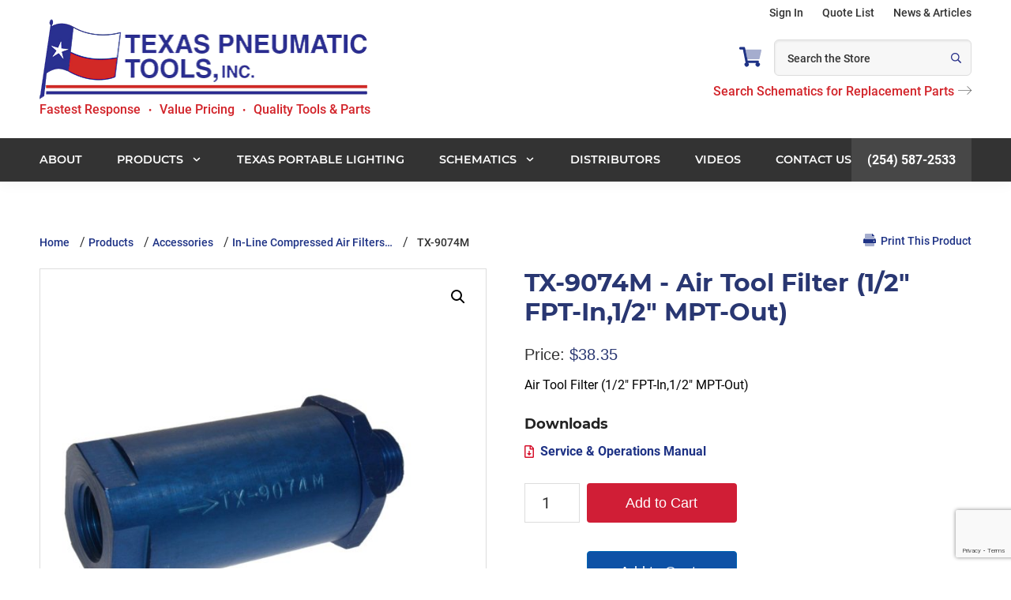

--- FILE ---
content_type: text/html; charset=utf-8
request_url: https://www.google.com/recaptcha/api2/anchor?ar=1&k=6Ldy_5srAAAAAJhlHBFJ8H46iungFHtIXbTd8IZK&co=aHR0cHM6Ly93d3cuYWlydG9vbHMuY29tOjQ0Mw..&hl=en&v=N67nZn4AqZkNcbeMu4prBgzg&size=invisible&anchor-ms=20000&execute-ms=30000&cb=n5on1yp3l7l3
body_size: 48497
content:
<!DOCTYPE HTML><html dir="ltr" lang="en"><head><meta http-equiv="Content-Type" content="text/html; charset=UTF-8">
<meta http-equiv="X-UA-Compatible" content="IE=edge">
<title>reCAPTCHA</title>
<style type="text/css">
/* cyrillic-ext */
@font-face {
  font-family: 'Roboto';
  font-style: normal;
  font-weight: 400;
  font-stretch: 100%;
  src: url(//fonts.gstatic.com/s/roboto/v48/KFO7CnqEu92Fr1ME7kSn66aGLdTylUAMa3GUBHMdazTgWw.woff2) format('woff2');
  unicode-range: U+0460-052F, U+1C80-1C8A, U+20B4, U+2DE0-2DFF, U+A640-A69F, U+FE2E-FE2F;
}
/* cyrillic */
@font-face {
  font-family: 'Roboto';
  font-style: normal;
  font-weight: 400;
  font-stretch: 100%;
  src: url(//fonts.gstatic.com/s/roboto/v48/KFO7CnqEu92Fr1ME7kSn66aGLdTylUAMa3iUBHMdazTgWw.woff2) format('woff2');
  unicode-range: U+0301, U+0400-045F, U+0490-0491, U+04B0-04B1, U+2116;
}
/* greek-ext */
@font-face {
  font-family: 'Roboto';
  font-style: normal;
  font-weight: 400;
  font-stretch: 100%;
  src: url(//fonts.gstatic.com/s/roboto/v48/KFO7CnqEu92Fr1ME7kSn66aGLdTylUAMa3CUBHMdazTgWw.woff2) format('woff2');
  unicode-range: U+1F00-1FFF;
}
/* greek */
@font-face {
  font-family: 'Roboto';
  font-style: normal;
  font-weight: 400;
  font-stretch: 100%;
  src: url(//fonts.gstatic.com/s/roboto/v48/KFO7CnqEu92Fr1ME7kSn66aGLdTylUAMa3-UBHMdazTgWw.woff2) format('woff2');
  unicode-range: U+0370-0377, U+037A-037F, U+0384-038A, U+038C, U+038E-03A1, U+03A3-03FF;
}
/* math */
@font-face {
  font-family: 'Roboto';
  font-style: normal;
  font-weight: 400;
  font-stretch: 100%;
  src: url(//fonts.gstatic.com/s/roboto/v48/KFO7CnqEu92Fr1ME7kSn66aGLdTylUAMawCUBHMdazTgWw.woff2) format('woff2');
  unicode-range: U+0302-0303, U+0305, U+0307-0308, U+0310, U+0312, U+0315, U+031A, U+0326-0327, U+032C, U+032F-0330, U+0332-0333, U+0338, U+033A, U+0346, U+034D, U+0391-03A1, U+03A3-03A9, U+03B1-03C9, U+03D1, U+03D5-03D6, U+03F0-03F1, U+03F4-03F5, U+2016-2017, U+2034-2038, U+203C, U+2040, U+2043, U+2047, U+2050, U+2057, U+205F, U+2070-2071, U+2074-208E, U+2090-209C, U+20D0-20DC, U+20E1, U+20E5-20EF, U+2100-2112, U+2114-2115, U+2117-2121, U+2123-214F, U+2190, U+2192, U+2194-21AE, U+21B0-21E5, U+21F1-21F2, U+21F4-2211, U+2213-2214, U+2216-22FF, U+2308-230B, U+2310, U+2319, U+231C-2321, U+2336-237A, U+237C, U+2395, U+239B-23B7, U+23D0, U+23DC-23E1, U+2474-2475, U+25AF, U+25B3, U+25B7, U+25BD, U+25C1, U+25CA, U+25CC, U+25FB, U+266D-266F, U+27C0-27FF, U+2900-2AFF, U+2B0E-2B11, U+2B30-2B4C, U+2BFE, U+3030, U+FF5B, U+FF5D, U+1D400-1D7FF, U+1EE00-1EEFF;
}
/* symbols */
@font-face {
  font-family: 'Roboto';
  font-style: normal;
  font-weight: 400;
  font-stretch: 100%;
  src: url(//fonts.gstatic.com/s/roboto/v48/KFO7CnqEu92Fr1ME7kSn66aGLdTylUAMaxKUBHMdazTgWw.woff2) format('woff2');
  unicode-range: U+0001-000C, U+000E-001F, U+007F-009F, U+20DD-20E0, U+20E2-20E4, U+2150-218F, U+2190, U+2192, U+2194-2199, U+21AF, U+21E6-21F0, U+21F3, U+2218-2219, U+2299, U+22C4-22C6, U+2300-243F, U+2440-244A, U+2460-24FF, U+25A0-27BF, U+2800-28FF, U+2921-2922, U+2981, U+29BF, U+29EB, U+2B00-2BFF, U+4DC0-4DFF, U+FFF9-FFFB, U+10140-1018E, U+10190-1019C, U+101A0, U+101D0-101FD, U+102E0-102FB, U+10E60-10E7E, U+1D2C0-1D2D3, U+1D2E0-1D37F, U+1F000-1F0FF, U+1F100-1F1AD, U+1F1E6-1F1FF, U+1F30D-1F30F, U+1F315, U+1F31C, U+1F31E, U+1F320-1F32C, U+1F336, U+1F378, U+1F37D, U+1F382, U+1F393-1F39F, U+1F3A7-1F3A8, U+1F3AC-1F3AF, U+1F3C2, U+1F3C4-1F3C6, U+1F3CA-1F3CE, U+1F3D4-1F3E0, U+1F3ED, U+1F3F1-1F3F3, U+1F3F5-1F3F7, U+1F408, U+1F415, U+1F41F, U+1F426, U+1F43F, U+1F441-1F442, U+1F444, U+1F446-1F449, U+1F44C-1F44E, U+1F453, U+1F46A, U+1F47D, U+1F4A3, U+1F4B0, U+1F4B3, U+1F4B9, U+1F4BB, U+1F4BF, U+1F4C8-1F4CB, U+1F4D6, U+1F4DA, U+1F4DF, U+1F4E3-1F4E6, U+1F4EA-1F4ED, U+1F4F7, U+1F4F9-1F4FB, U+1F4FD-1F4FE, U+1F503, U+1F507-1F50B, U+1F50D, U+1F512-1F513, U+1F53E-1F54A, U+1F54F-1F5FA, U+1F610, U+1F650-1F67F, U+1F687, U+1F68D, U+1F691, U+1F694, U+1F698, U+1F6AD, U+1F6B2, U+1F6B9-1F6BA, U+1F6BC, U+1F6C6-1F6CF, U+1F6D3-1F6D7, U+1F6E0-1F6EA, U+1F6F0-1F6F3, U+1F6F7-1F6FC, U+1F700-1F7FF, U+1F800-1F80B, U+1F810-1F847, U+1F850-1F859, U+1F860-1F887, U+1F890-1F8AD, U+1F8B0-1F8BB, U+1F8C0-1F8C1, U+1F900-1F90B, U+1F93B, U+1F946, U+1F984, U+1F996, U+1F9E9, U+1FA00-1FA6F, U+1FA70-1FA7C, U+1FA80-1FA89, U+1FA8F-1FAC6, U+1FACE-1FADC, U+1FADF-1FAE9, U+1FAF0-1FAF8, U+1FB00-1FBFF;
}
/* vietnamese */
@font-face {
  font-family: 'Roboto';
  font-style: normal;
  font-weight: 400;
  font-stretch: 100%;
  src: url(//fonts.gstatic.com/s/roboto/v48/KFO7CnqEu92Fr1ME7kSn66aGLdTylUAMa3OUBHMdazTgWw.woff2) format('woff2');
  unicode-range: U+0102-0103, U+0110-0111, U+0128-0129, U+0168-0169, U+01A0-01A1, U+01AF-01B0, U+0300-0301, U+0303-0304, U+0308-0309, U+0323, U+0329, U+1EA0-1EF9, U+20AB;
}
/* latin-ext */
@font-face {
  font-family: 'Roboto';
  font-style: normal;
  font-weight: 400;
  font-stretch: 100%;
  src: url(//fonts.gstatic.com/s/roboto/v48/KFO7CnqEu92Fr1ME7kSn66aGLdTylUAMa3KUBHMdazTgWw.woff2) format('woff2');
  unicode-range: U+0100-02BA, U+02BD-02C5, U+02C7-02CC, U+02CE-02D7, U+02DD-02FF, U+0304, U+0308, U+0329, U+1D00-1DBF, U+1E00-1E9F, U+1EF2-1EFF, U+2020, U+20A0-20AB, U+20AD-20C0, U+2113, U+2C60-2C7F, U+A720-A7FF;
}
/* latin */
@font-face {
  font-family: 'Roboto';
  font-style: normal;
  font-weight: 400;
  font-stretch: 100%;
  src: url(//fonts.gstatic.com/s/roboto/v48/KFO7CnqEu92Fr1ME7kSn66aGLdTylUAMa3yUBHMdazQ.woff2) format('woff2');
  unicode-range: U+0000-00FF, U+0131, U+0152-0153, U+02BB-02BC, U+02C6, U+02DA, U+02DC, U+0304, U+0308, U+0329, U+2000-206F, U+20AC, U+2122, U+2191, U+2193, U+2212, U+2215, U+FEFF, U+FFFD;
}
/* cyrillic-ext */
@font-face {
  font-family: 'Roboto';
  font-style: normal;
  font-weight: 500;
  font-stretch: 100%;
  src: url(//fonts.gstatic.com/s/roboto/v48/KFO7CnqEu92Fr1ME7kSn66aGLdTylUAMa3GUBHMdazTgWw.woff2) format('woff2');
  unicode-range: U+0460-052F, U+1C80-1C8A, U+20B4, U+2DE0-2DFF, U+A640-A69F, U+FE2E-FE2F;
}
/* cyrillic */
@font-face {
  font-family: 'Roboto';
  font-style: normal;
  font-weight: 500;
  font-stretch: 100%;
  src: url(//fonts.gstatic.com/s/roboto/v48/KFO7CnqEu92Fr1ME7kSn66aGLdTylUAMa3iUBHMdazTgWw.woff2) format('woff2');
  unicode-range: U+0301, U+0400-045F, U+0490-0491, U+04B0-04B1, U+2116;
}
/* greek-ext */
@font-face {
  font-family: 'Roboto';
  font-style: normal;
  font-weight: 500;
  font-stretch: 100%;
  src: url(//fonts.gstatic.com/s/roboto/v48/KFO7CnqEu92Fr1ME7kSn66aGLdTylUAMa3CUBHMdazTgWw.woff2) format('woff2');
  unicode-range: U+1F00-1FFF;
}
/* greek */
@font-face {
  font-family: 'Roboto';
  font-style: normal;
  font-weight: 500;
  font-stretch: 100%;
  src: url(//fonts.gstatic.com/s/roboto/v48/KFO7CnqEu92Fr1ME7kSn66aGLdTylUAMa3-UBHMdazTgWw.woff2) format('woff2');
  unicode-range: U+0370-0377, U+037A-037F, U+0384-038A, U+038C, U+038E-03A1, U+03A3-03FF;
}
/* math */
@font-face {
  font-family: 'Roboto';
  font-style: normal;
  font-weight: 500;
  font-stretch: 100%;
  src: url(//fonts.gstatic.com/s/roboto/v48/KFO7CnqEu92Fr1ME7kSn66aGLdTylUAMawCUBHMdazTgWw.woff2) format('woff2');
  unicode-range: U+0302-0303, U+0305, U+0307-0308, U+0310, U+0312, U+0315, U+031A, U+0326-0327, U+032C, U+032F-0330, U+0332-0333, U+0338, U+033A, U+0346, U+034D, U+0391-03A1, U+03A3-03A9, U+03B1-03C9, U+03D1, U+03D5-03D6, U+03F0-03F1, U+03F4-03F5, U+2016-2017, U+2034-2038, U+203C, U+2040, U+2043, U+2047, U+2050, U+2057, U+205F, U+2070-2071, U+2074-208E, U+2090-209C, U+20D0-20DC, U+20E1, U+20E5-20EF, U+2100-2112, U+2114-2115, U+2117-2121, U+2123-214F, U+2190, U+2192, U+2194-21AE, U+21B0-21E5, U+21F1-21F2, U+21F4-2211, U+2213-2214, U+2216-22FF, U+2308-230B, U+2310, U+2319, U+231C-2321, U+2336-237A, U+237C, U+2395, U+239B-23B7, U+23D0, U+23DC-23E1, U+2474-2475, U+25AF, U+25B3, U+25B7, U+25BD, U+25C1, U+25CA, U+25CC, U+25FB, U+266D-266F, U+27C0-27FF, U+2900-2AFF, U+2B0E-2B11, U+2B30-2B4C, U+2BFE, U+3030, U+FF5B, U+FF5D, U+1D400-1D7FF, U+1EE00-1EEFF;
}
/* symbols */
@font-face {
  font-family: 'Roboto';
  font-style: normal;
  font-weight: 500;
  font-stretch: 100%;
  src: url(//fonts.gstatic.com/s/roboto/v48/KFO7CnqEu92Fr1ME7kSn66aGLdTylUAMaxKUBHMdazTgWw.woff2) format('woff2');
  unicode-range: U+0001-000C, U+000E-001F, U+007F-009F, U+20DD-20E0, U+20E2-20E4, U+2150-218F, U+2190, U+2192, U+2194-2199, U+21AF, U+21E6-21F0, U+21F3, U+2218-2219, U+2299, U+22C4-22C6, U+2300-243F, U+2440-244A, U+2460-24FF, U+25A0-27BF, U+2800-28FF, U+2921-2922, U+2981, U+29BF, U+29EB, U+2B00-2BFF, U+4DC0-4DFF, U+FFF9-FFFB, U+10140-1018E, U+10190-1019C, U+101A0, U+101D0-101FD, U+102E0-102FB, U+10E60-10E7E, U+1D2C0-1D2D3, U+1D2E0-1D37F, U+1F000-1F0FF, U+1F100-1F1AD, U+1F1E6-1F1FF, U+1F30D-1F30F, U+1F315, U+1F31C, U+1F31E, U+1F320-1F32C, U+1F336, U+1F378, U+1F37D, U+1F382, U+1F393-1F39F, U+1F3A7-1F3A8, U+1F3AC-1F3AF, U+1F3C2, U+1F3C4-1F3C6, U+1F3CA-1F3CE, U+1F3D4-1F3E0, U+1F3ED, U+1F3F1-1F3F3, U+1F3F5-1F3F7, U+1F408, U+1F415, U+1F41F, U+1F426, U+1F43F, U+1F441-1F442, U+1F444, U+1F446-1F449, U+1F44C-1F44E, U+1F453, U+1F46A, U+1F47D, U+1F4A3, U+1F4B0, U+1F4B3, U+1F4B9, U+1F4BB, U+1F4BF, U+1F4C8-1F4CB, U+1F4D6, U+1F4DA, U+1F4DF, U+1F4E3-1F4E6, U+1F4EA-1F4ED, U+1F4F7, U+1F4F9-1F4FB, U+1F4FD-1F4FE, U+1F503, U+1F507-1F50B, U+1F50D, U+1F512-1F513, U+1F53E-1F54A, U+1F54F-1F5FA, U+1F610, U+1F650-1F67F, U+1F687, U+1F68D, U+1F691, U+1F694, U+1F698, U+1F6AD, U+1F6B2, U+1F6B9-1F6BA, U+1F6BC, U+1F6C6-1F6CF, U+1F6D3-1F6D7, U+1F6E0-1F6EA, U+1F6F0-1F6F3, U+1F6F7-1F6FC, U+1F700-1F7FF, U+1F800-1F80B, U+1F810-1F847, U+1F850-1F859, U+1F860-1F887, U+1F890-1F8AD, U+1F8B0-1F8BB, U+1F8C0-1F8C1, U+1F900-1F90B, U+1F93B, U+1F946, U+1F984, U+1F996, U+1F9E9, U+1FA00-1FA6F, U+1FA70-1FA7C, U+1FA80-1FA89, U+1FA8F-1FAC6, U+1FACE-1FADC, U+1FADF-1FAE9, U+1FAF0-1FAF8, U+1FB00-1FBFF;
}
/* vietnamese */
@font-face {
  font-family: 'Roboto';
  font-style: normal;
  font-weight: 500;
  font-stretch: 100%;
  src: url(//fonts.gstatic.com/s/roboto/v48/KFO7CnqEu92Fr1ME7kSn66aGLdTylUAMa3OUBHMdazTgWw.woff2) format('woff2');
  unicode-range: U+0102-0103, U+0110-0111, U+0128-0129, U+0168-0169, U+01A0-01A1, U+01AF-01B0, U+0300-0301, U+0303-0304, U+0308-0309, U+0323, U+0329, U+1EA0-1EF9, U+20AB;
}
/* latin-ext */
@font-face {
  font-family: 'Roboto';
  font-style: normal;
  font-weight: 500;
  font-stretch: 100%;
  src: url(//fonts.gstatic.com/s/roboto/v48/KFO7CnqEu92Fr1ME7kSn66aGLdTylUAMa3KUBHMdazTgWw.woff2) format('woff2');
  unicode-range: U+0100-02BA, U+02BD-02C5, U+02C7-02CC, U+02CE-02D7, U+02DD-02FF, U+0304, U+0308, U+0329, U+1D00-1DBF, U+1E00-1E9F, U+1EF2-1EFF, U+2020, U+20A0-20AB, U+20AD-20C0, U+2113, U+2C60-2C7F, U+A720-A7FF;
}
/* latin */
@font-face {
  font-family: 'Roboto';
  font-style: normal;
  font-weight: 500;
  font-stretch: 100%;
  src: url(//fonts.gstatic.com/s/roboto/v48/KFO7CnqEu92Fr1ME7kSn66aGLdTylUAMa3yUBHMdazQ.woff2) format('woff2');
  unicode-range: U+0000-00FF, U+0131, U+0152-0153, U+02BB-02BC, U+02C6, U+02DA, U+02DC, U+0304, U+0308, U+0329, U+2000-206F, U+20AC, U+2122, U+2191, U+2193, U+2212, U+2215, U+FEFF, U+FFFD;
}
/* cyrillic-ext */
@font-face {
  font-family: 'Roboto';
  font-style: normal;
  font-weight: 900;
  font-stretch: 100%;
  src: url(//fonts.gstatic.com/s/roboto/v48/KFO7CnqEu92Fr1ME7kSn66aGLdTylUAMa3GUBHMdazTgWw.woff2) format('woff2');
  unicode-range: U+0460-052F, U+1C80-1C8A, U+20B4, U+2DE0-2DFF, U+A640-A69F, U+FE2E-FE2F;
}
/* cyrillic */
@font-face {
  font-family: 'Roboto';
  font-style: normal;
  font-weight: 900;
  font-stretch: 100%;
  src: url(//fonts.gstatic.com/s/roboto/v48/KFO7CnqEu92Fr1ME7kSn66aGLdTylUAMa3iUBHMdazTgWw.woff2) format('woff2');
  unicode-range: U+0301, U+0400-045F, U+0490-0491, U+04B0-04B1, U+2116;
}
/* greek-ext */
@font-face {
  font-family: 'Roboto';
  font-style: normal;
  font-weight: 900;
  font-stretch: 100%;
  src: url(//fonts.gstatic.com/s/roboto/v48/KFO7CnqEu92Fr1ME7kSn66aGLdTylUAMa3CUBHMdazTgWw.woff2) format('woff2');
  unicode-range: U+1F00-1FFF;
}
/* greek */
@font-face {
  font-family: 'Roboto';
  font-style: normal;
  font-weight: 900;
  font-stretch: 100%;
  src: url(//fonts.gstatic.com/s/roboto/v48/KFO7CnqEu92Fr1ME7kSn66aGLdTylUAMa3-UBHMdazTgWw.woff2) format('woff2');
  unicode-range: U+0370-0377, U+037A-037F, U+0384-038A, U+038C, U+038E-03A1, U+03A3-03FF;
}
/* math */
@font-face {
  font-family: 'Roboto';
  font-style: normal;
  font-weight: 900;
  font-stretch: 100%;
  src: url(//fonts.gstatic.com/s/roboto/v48/KFO7CnqEu92Fr1ME7kSn66aGLdTylUAMawCUBHMdazTgWw.woff2) format('woff2');
  unicode-range: U+0302-0303, U+0305, U+0307-0308, U+0310, U+0312, U+0315, U+031A, U+0326-0327, U+032C, U+032F-0330, U+0332-0333, U+0338, U+033A, U+0346, U+034D, U+0391-03A1, U+03A3-03A9, U+03B1-03C9, U+03D1, U+03D5-03D6, U+03F0-03F1, U+03F4-03F5, U+2016-2017, U+2034-2038, U+203C, U+2040, U+2043, U+2047, U+2050, U+2057, U+205F, U+2070-2071, U+2074-208E, U+2090-209C, U+20D0-20DC, U+20E1, U+20E5-20EF, U+2100-2112, U+2114-2115, U+2117-2121, U+2123-214F, U+2190, U+2192, U+2194-21AE, U+21B0-21E5, U+21F1-21F2, U+21F4-2211, U+2213-2214, U+2216-22FF, U+2308-230B, U+2310, U+2319, U+231C-2321, U+2336-237A, U+237C, U+2395, U+239B-23B7, U+23D0, U+23DC-23E1, U+2474-2475, U+25AF, U+25B3, U+25B7, U+25BD, U+25C1, U+25CA, U+25CC, U+25FB, U+266D-266F, U+27C0-27FF, U+2900-2AFF, U+2B0E-2B11, U+2B30-2B4C, U+2BFE, U+3030, U+FF5B, U+FF5D, U+1D400-1D7FF, U+1EE00-1EEFF;
}
/* symbols */
@font-face {
  font-family: 'Roboto';
  font-style: normal;
  font-weight: 900;
  font-stretch: 100%;
  src: url(//fonts.gstatic.com/s/roboto/v48/KFO7CnqEu92Fr1ME7kSn66aGLdTylUAMaxKUBHMdazTgWw.woff2) format('woff2');
  unicode-range: U+0001-000C, U+000E-001F, U+007F-009F, U+20DD-20E0, U+20E2-20E4, U+2150-218F, U+2190, U+2192, U+2194-2199, U+21AF, U+21E6-21F0, U+21F3, U+2218-2219, U+2299, U+22C4-22C6, U+2300-243F, U+2440-244A, U+2460-24FF, U+25A0-27BF, U+2800-28FF, U+2921-2922, U+2981, U+29BF, U+29EB, U+2B00-2BFF, U+4DC0-4DFF, U+FFF9-FFFB, U+10140-1018E, U+10190-1019C, U+101A0, U+101D0-101FD, U+102E0-102FB, U+10E60-10E7E, U+1D2C0-1D2D3, U+1D2E0-1D37F, U+1F000-1F0FF, U+1F100-1F1AD, U+1F1E6-1F1FF, U+1F30D-1F30F, U+1F315, U+1F31C, U+1F31E, U+1F320-1F32C, U+1F336, U+1F378, U+1F37D, U+1F382, U+1F393-1F39F, U+1F3A7-1F3A8, U+1F3AC-1F3AF, U+1F3C2, U+1F3C4-1F3C6, U+1F3CA-1F3CE, U+1F3D4-1F3E0, U+1F3ED, U+1F3F1-1F3F3, U+1F3F5-1F3F7, U+1F408, U+1F415, U+1F41F, U+1F426, U+1F43F, U+1F441-1F442, U+1F444, U+1F446-1F449, U+1F44C-1F44E, U+1F453, U+1F46A, U+1F47D, U+1F4A3, U+1F4B0, U+1F4B3, U+1F4B9, U+1F4BB, U+1F4BF, U+1F4C8-1F4CB, U+1F4D6, U+1F4DA, U+1F4DF, U+1F4E3-1F4E6, U+1F4EA-1F4ED, U+1F4F7, U+1F4F9-1F4FB, U+1F4FD-1F4FE, U+1F503, U+1F507-1F50B, U+1F50D, U+1F512-1F513, U+1F53E-1F54A, U+1F54F-1F5FA, U+1F610, U+1F650-1F67F, U+1F687, U+1F68D, U+1F691, U+1F694, U+1F698, U+1F6AD, U+1F6B2, U+1F6B9-1F6BA, U+1F6BC, U+1F6C6-1F6CF, U+1F6D3-1F6D7, U+1F6E0-1F6EA, U+1F6F0-1F6F3, U+1F6F7-1F6FC, U+1F700-1F7FF, U+1F800-1F80B, U+1F810-1F847, U+1F850-1F859, U+1F860-1F887, U+1F890-1F8AD, U+1F8B0-1F8BB, U+1F8C0-1F8C1, U+1F900-1F90B, U+1F93B, U+1F946, U+1F984, U+1F996, U+1F9E9, U+1FA00-1FA6F, U+1FA70-1FA7C, U+1FA80-1FA89, U+1FA8F-1FAC6, U+1FACE-1FADC, U+1FADF-1FAE9, U+1FAF0-1FAF8, U+1FB00-1FBFF;
}
/* vietnamese */
@font-face {
  font-family: 'Roboto';
  font-style: normal;
  font-weight: 900;
  font-stretch: 100%;
  src: url(//fonts.gstatic.com/s/roboto/v48/KFO7CnqEu92Fr1ME7kSn66aGLdTylUAMa3OUBHMdazTgWw.woff2) format('woff2');
  unicode-range: U+0102-0103, U+0110-0111, U+0128-0129, U+0168-0169, U+01A0-01A1, U+01AF-01B0, U+0300-0301, U+0303-0304, U+0308-0309, U+0323, U+0329, U+1EA0-1EF9, U+20AB;
}
/* latin-ext */
@font-face {
  font-family: 'Roboto';
  font-style: normal;
  font-weight: 900;
  font-stretch: 100%;
  src: url(//fonts.gstatic.com/s/roboto/v48/KFO7CnqEu92Fr1ME7kSn66aGLdTylUAMa3KUBHMdazTgWw.woff2) format('woff2');
  unicode-range: U+0100-02BA, U+02BD-02C5, U+02C7-02CC, U+02CE-02D7, U+02DD-02FF, U+0304, U+0308, U+0329, U+1D00-1DBF, U+1E00-1E9F, U+1EF2-1EFF, U+2020, U+20A0-20AB, U+20AD-20C0, U+2113, U+2C60-2C7F, U+A720-A7FF;
}
/* latin */
@font-face {
  font-family: 'Roboto';
  font-style: normal;
  font-weight: 900;
  font-stretch: 100%;
  src: url(//fonts.gstatic.com/s/roboto/v48/KFO7CnqEu92Fr1ME7kSn66aGLdTylUAMa3yUBHMdazQ.woff2) format('woff2');
  unicode-range: U+0000-00FF, U+0131, U+0152-0153, U+02BB-02BC, U+02C6, U+02DA, U+02DC, U+0304, U+0308, U+0329, U+2000-206F, U+20AC, U+2122, U+2191, U+2193, U+2212, U+2215, U+FEFF, U+FFFD;
}

</style>
<link rel="stylesheet" type="text/css" href="https://www.gstatic.com/recaptcha/releases/N67nZn4AqZkNcbeMu4prBgzg/styles__ltr.css">
<script nonce="QhWqQ51P3FFUk2UMoc8jhg" type="text/javascript">window['__recaptcha_api'] = 'https://www.google.com/recaptcha/api2/';</script>
<script type="text/javascript" src="https://www.gstatic.com/recaptcha/releases/N67nZn4AqZkNcbeMu4prBgzg/recaptcha__en.js" nonce="QhWqQ51P3FFUk2UMoc8jhg">
      
    </script></head>
<body><div id="rc-anchor-alert" class="rc-anchor-alert"></div>
<input type="hidden" id="recaptcha-token" value="[base64]">
<script type="text/javascript" nonce="QhWqQ51P3FFUk2UMoc8jhg">
      recaptcha.anchor.Main.init("[\x22ainput\x22,[\x22bgdata\x22,\x22\x22,\[base64]/[base64]/[base64]/[base64]/[base64]/[base64]/[base64]/[base64]/bmV3IFlbcV0oQVswXSk6aD09Mj9uZXcgWVtxXShBWzBdLEFbMV0pOmg9PTM/bmV3IFlbcV0oQVswXSxBWzFdLEFbMl0pOmg9PTQ/[base64]/aXcoSS5ILEkpOngoOCx0cnVlLEkpfSxFMj12LnJlcXVlc3RJZGxlQ2FsbGJhY2s/[base64]/[base64]/[base64]/[base64]\\u003d\x22,\[base64]\\u003d\\u003d\x22,\x22RUhcPcKWbGPDssKnacOaacKGw4cyw6JBShwnR8O7wpLDmwE/[base64]/DsMOXWsKvflF0Qk0nw6BPU8KNwq3DtmVTHsKzwoAjw5cIDXzCuHdfe0cRADvComtXajTDsTDDk1J4w5/DnVBvw4jCv8KeeWVFwpvCmMKow5Fqw6l9w7R5asOnwqzCiRbDmlfCqEVdw6TDs1rDl8KtwqQuwrk/YMK8wq7CnMOKwrFzw4kkw7LDgBvCuAtSSA/[base64]/CtsKVHsOJB3skwoHDuMOOwozCiFsuDcOSOMOAwpXCqlbCujXDpFXCmzLCtRdmAMKLI0V2AAguwppxa8OMw6ceYcK/Yyw4amLDvxbClMKyDAfCrAQSPcKrJVXDgcOdJVvDq8OJQcO7Khguw4zDisOidRLCqsOqf2fDrVs1wr1bwrpjwqIuwp4jwps1e3zDh3PDuMODNicIMCbCusKowrkINUPCvcOUeh3CuRDDi8KOI8KCM8K0CMOiw6lUwqvDtVzCkhzDkwg/w7rClsKQTQxVw7duasOvSsOSw7JONcOyN3thXmNPwqMwGwnCjTTCsMOUXlPDq8Owwp7DmMKKJS0WwqjCq8Ouw43CuXzCjBsAUQpzLsKVB8OnIcOdfMKswpQswrLCj8O9J8KCZA3DtA8dwr4/UsKqwozDhsKpwpEgwpJxAH7Ckm7CnCrDm3nCgQ9HwroXDR0fLnVrw6oLVsKqwpDDtE3CssOOEGrDizjCuQPCp2pIYmM6XzkLw4RiA8KAZ8O7w45WXm/Co8Oww7vDkRXCvMO4UQtENm7DisK5wqE5w4UYwovDrk1jZMKEOMKwUl3DqVwhwo7DvcOewr0lwpVsQMOHw6hXw4UcwpcwTsKyw5fDp8KhWcOtI3nCpB1IwpfDnTvDgcKdw5UnKMKbwr/CkSoPMHHDgx9WNWDDjVlbw5vDgsO5wqxOQBk/[base64]/fcKBworDj1ZCcgzCmB8TwoxOMMKoZEFPan7DhGlDwpBdwp7DhRnDs0EkwqFwDG/CmVLCgMOIwoACN17DkcKSwpLCt8OPw6YNb8OKVgnDusO7NSdlw509XSVcAcObV8KlEHnDuB8VYUXCml1RwpJ9G3/DgsOWd8OjwqnCnDXCr8OQw4fDocK3BRBowqfCnMOqw7l6woZ5W8KUKMK5McOiw4Z2w7fDgEbClsKxQhTCmDbCvcKTZkbDlMOXWcKtw5rCicOsw6wmwoMEPXvDpcKwFmc+w4zCik7CkgXDgHMTAy1NwpfDslMaD1jDjlTDoMOcbS9aw4hhHyQcaMKhWcO8LHvChH/Dk8Krw78gwpp5dF50w64nw6LCu1/CoG8HBsOBKWY0wq5PYsKiDcOnw6zCvQhxwrVTw6XCs1DCjkLDscOsO3/[base64]/[base64]/CjE9PwppJYgTDuXnCpcORw6rCs0fDnRXDh1UnbMKGw5DDicKEw6/Cgnw9w7DDgMKPUDfCm8Kjw7DCgcOaTzERwqfCvDckEHwgw5rDg8OwwojCl0FVJ23Dih3Dq8OHAcKCQ0dxw7TDjcKULMONwp5Jw7o+wq/CpUDDrWdZL13DhsObSMOvw7wow7LCtmbChndKw7zCiEXCksOsCmQzIDRMQ3zDrVIhw63CknjDn8OYw5jDkhTDlMOmbMKowoDCp8OFZ8OOIzHCqAgwZ8K0YUnDp8OzVcKjEMKuw6LChcKWwogGwp3Co07DhWx3Z3N/[base64]/[base64]/Cu8OQw5nDoDfDt8OAw5PChEI6NDnCuMODw7lDL8Omw6JfwrLDoStYw6MNTlVEOMOuwp1uwqTCtMK1w79mYsKvJMO0dsKpHkNAw5IPw4LCksOFw7PCgk7Cu3E4aHoFw7/[base64]/wqfDoAHDglXCnUA/wq3DkH7DnHASIsOlCcOrwrTDuzjDsz/[base64]/MiPDqMOrWMK/dsKcEWsvwo3CosKzaFXCl8KIIGzCvMKla8KQwqx/bSPCjsO6wpDDrcOyBcKpwr4owo1xIhgDMWZgw47CnsOkQXdoH8O1w7DCmcOawqNrwqTDt1VsG8Opw5Q8HDzCn8Ouw6PCml7CpQ/Dg8K+wqRhYRkqw5Iiw5HCjsKdw5dBw4/DlhoYw4/CosO2YHFPwr9Rw4o4w7w2woEvdMOhw4t9amAgO2nCsE1GJlkjw4/DkkFkKmHDjwzCu8KqA8OpVgjCi31TBcKowq/CtBATw7TDi3HCsMOwW8KmMmUQSsKGwqlJw6MbZMOvYMObOyXDrcOFYlAFwqbCu0lUC8O4w7jDn8Odw4jCscK5w7RPw4c3wr5fw5d3wpHDqWoqwpBdCirCicOGesOowp9ow6/Dlh1mw71mwrrCr3jDlTDDmMKLwp1FesOFMsK6NjPCgMKPfsKbw6Zxw6bCsQptwrcML2bDlgkgw4wXHgtAQl7CksK/[base64]/w7pfMyjCrsK2TcOwwqbDmcKpwrtrADPDuW3DjXRcdCjDrcOgNMOxwqIMD8OtO8KFWsOFwq4VTnoeckbDkMKXwq4/w6bCvcK2wqxywrJfwp0YGsKXw4pja8K1w6pmWm/Di0RsCAXDqF3CqDcKw4nCuyjDr8KFw5LCkRsRUsKqTXQcccOge8OdwojDlcO9w5cvw7rChMOgVk/[base64]/ek0xMCzCvGXCjQPCuVbDj34uDMKWJ8KawozCp1nDvmDDp8K5WSbDpMKAD8OpwpbDjMKeVMOHHcK5w4UBIRpxw6fDuyPClcOlw7/CiWzClXbDlidBw6zCtcOWwokXZcOSw7rCsinDp8OmMwjCqsOCwrs+XD5cEcK2AWZIw6B+QMOSwo/CmsKeA8KZw7jDlcKSw7LCvgN3wpZLwrgPw6HCisOgW3TCvHDCo8OtSR8WwopFwqJQEsOnfzc2wp3CpMOsw5M+EAI/[base64]/w5LDuh8qwpVgwrt9CcKMw5kJw6fCkipoGnt3wo/DnWTCp30DwrkDwqrDqcOZLcKCwrYXw4ZGLsO3wr9CwpYOw6zDtWzCusKIw4d5FiFhw55yRQLDiUPDq1VGIwxpw7p9Al5dwpEbBMO+fMKjwrjDrGXDkcOawpjDgcK2w6N2bAPDuVtlwosQP8OEwqvCknI5K3/CgcO8H8OyLQQDw6vCn3bCk2luwq9Aw77CsMKISW4qF2p8f8O5csKNXsKkw67CtMOpwr8dwo8hUnfCgMODB3YZwqDDrsK5TDctTsK+FULCqH4Xwr05CMOAw5ArwpFwNVZEITc6w6JYM8K/w7bCuAkwczzCksKKYUbDqcO6w7ATGS5EQQzDgTXDtcKkw4/[base64]/CsVbCvCvDj8KzSw7DuibCgsOwCGLDlsOmw7vChkZcZMOYbhbDlMKiQ8OIPsKYw48CwoNSwqvCicKzwqbCk8KVw4AMwrDCjMONwojDimjDnHNtBChuSzYcw6h5IMODwoNwwrzDhVg1ETLCpwsJw6c3wrFpw6bDsW/ChFcywrbCs2kSwozDhWDDs0Nawo9yw7gCw6I5fXbDvcKFIMO5wpTCkcOiwoVJwolVcw4gWTQqfGvCoxM0ZMOLwrLCvww+PS7CrC4sZMKzw7PDnsKVasOIw61Gw6d/[base64]/CkMKjw4dOaG/CuWTCj8KJZ0XDqTxPYhLDqAzCgcKRw6U4WANOD8Otw4/CkG9Zwo7Cq8O8w7VHwox6w5AMwrQXHMK8wpjClsOzw4YvGSpsTsKca3/Cu8K4CsKRw5w+w5EGw6hTRnc7wprCocOtwqDCtQ9zw6d9wp4lwrkuwpfCkVvCogrDqMKKZyPCucOjfF7CmMKuO0vDqMOXb34rVk1hwrrDlUoHwpYNwrlvw4Qhwq5LSQfCpXlOPcOdw7zCssOtQ8KqdD7Dj0cLw5ULwrjCjMOKQWtcw77DgMKfe07DkMKMw6TCll/DjsKXwrVWLsOQw619YS7DmsKWwpvDrBPCvgDDvcOCCFDCucO+cCXDksKbwpATwqfCrBMEwqDCqVbDkhvDucO2wqHClWQ/wrjDlcK0wpLCgS/CtMKAwr7DmcOtLcOLJCk+MsO+bVF1Plohw6pZw6jDpgLCkV7DvcOTGBzCuTzCqMOoMMO8wqrCgMO/w4oMw4nDvAvCiGILFWwHw6bCly7DpMK6worCq8KmcsKow4omOwURwrYoGUN7AD5REMOeITfDt8KKNT0OwopOw57Dh8KwDsOgRjnDlBcQw6xQcFHCsH0VZMO/woHDtUTCj3NQXMOSUgZuwrPDkkQsw6gsasKYwrzCg8OMBsOfw5jCoX7DkkJ/[base64]/DtA0Iw7jDhMKWwqDCpcOSwr47JWVCQcOlWsKKw5bCh8KXKUbDncOKw64ndsKcwrdZw6w3w73DocOZM8KUOnhMWMKWZwDCt8K3cUQ/[base64]/CqX7CqxFGEMOoX8KkDlDDkMOCw4lOw48nRQDCgy7Cu8Kzwo/[base64]/w57CusKjwqZ4DMK0w6/CpzgQHcKlwpJ2VDpWb8KFwopEOzhQwrsewplVwq/DqsKlw4tKwrIgw4nCihkKYMKFw7/DjMK4w5TDiFfCr8K3JxF6w6QxLMKAw5JrLBHCsxLCp0olwpfDp2LDkwjClsKneMOHw6J9wrDChgrCuEHDjcO/[base64]/DqcKeGy/CkiVaw5fDlcK0woDDq8Kswqd+w60gwrbCg8OVw5DDjsKtPMKHeDrDn8KlB8KpaGXDgsOjCHDCnsKYdy7Cg8O2ZsOEdsKSwplAwq9Jwph7wpLCvD/[base64]/BcOgF8K1RE5Bwo4oBsOpwp7DnxfCvMKKbGYNYh4Gw7DCgTJbwrTDuxZ4AMKfwrV1FcO7w77DsQrDsMOPwo7CqXdBeXXDr8K8OQLDgEJCeiDChsOJw5DCnMOBwqnDuwDDmMK6dT3ChsK6w4lJw43DnT1Zw4ktQsO4OsKAw6/[base64]/DkMKBfcO0UsKMa8K1wo12JcOhw7zDnsOCfSHCgXMiwqrCl2Iqwoxew4jDksKfw7QJPMOjwoPDl2LDg3vDhsKqDUdxU8O1w5jDk8K2OWhvw6LDkcKQwodEFsOiw6XDl0VVwqLDmQ9pwq/Dhydjw61QHcK9wrR+w712cMOHT33Cgw1ud8KGwoDCucKTw77CkMObwrZrUHXDn8OKwr/Cs2gWUMOZwrV5XcODwoVSFcOiwoHDgTRjwp5pwpLCjXxPU8KYw67DpsKnB8OKwr7DnMKXLcOEwrbChHJbXV8qaATCncOuw6dZOsOZJT1UwrHDtyDDjE3DolceNMK7w7U8A8KCwqlrwrDDo8KsHT/DksK6RjjCoW/CmcKcK8OYw7zDllE5wpHDnMOqw4vDrcK6wpnCqk48FcOSCXpQw5zCncKXwqfDkcOIwqjCp8KBwr5ww59eSMOvw5/CrkVWazZiwpRjTMKWwoPCv8KWw7d/wqbDqMOlR8O1wqLCvMO1cn7DhcKmwqQKw5Etw7t/dGs2wqJtIFFyJsK5SVbDrlx9Jn0Lw4/DoMOBdcOWScOXw74Nw5Ncw7PCncKYwpzDqsOTNVfDmmzDnxNWdy7CsMOKwqUZb25fw73CvARXwqnCl8OyHsOmwqw2wpFUwrlVwpt7wrDDsGzCgHjDoR/CuQTCm1FREcODTcKna17DsgXDtRsFD8KOwoPCpMKMw4QIdMK+DcOgwrvClsKIdVPDnsOjw6cGw4xLwoPCkMOrdhHCksKYMsKtwpHCp8KSwqBVwpk8Hg7DpsKxU23CrErChHMzbGZyUMOrw7TCtmFwM3PDi8O+FcOYFMKTGCUOdFVvLz/[base64]/[base64]/CjAxpHcOYwqE/[base64]/CjMOnw7wIw4kzR14Iw7LCiMO5wqvDkFjCjcOIwpE2K8OZR2BOLi1jw4jDmXLCgsO4ScOkwpAqw7p+w7YaSFTCrnxaKkBleXPCvSXDr8ORwqIVwqXCi8OAHMKtw5I2wo/DklnDkF7DgANaeV1rLsOFMWtcwqrCgFJvKsOnw6x/[base64]/DjjTDvcKLV8OpPcKmHiJTwqXDhFXDpsO7LMODUcOHDQ4IW8OMasOrZRXDsS5cXMKUw53DqsOUw53Dp3Iew4Igw64Zw7F2wpHCrQDDtR0Mw5/DhCLCjcOaLA1kw61Nw74VwolUBcOqwpwQGMKRwq3CpsOyacKoVXNVw6rCl8OGAD55X2rCpsK0wo/CsyrDu0HCqMKgImvDmsOdwq7DtS4CK8KVwqUdEi4gcsOYw4LDuCjDiyofwop7O8KKUAtlwp3DkMOpF2USSybDksK0KiXCuzzDm8OCW8O8UzgxwoB5BcKgw7TCu2xrJcOQEcKXHHLDrsOVwrh/w6fDqlnDmsOZw7QVR3MCw5XCt8Opw7oww5I0IMOTWGZkwoTDqcONOh7DinfDpD17SMOlw7RxP8ObbldZw5PDugBIUMOxasKbwr/DhcOJTsK7woLCnVjCpMOBC2ojbR8hWUzDm2DDssKqT8OIIcORazzDukMmcCgoGMOAw7IXw7LDpAArLXxcOMKHwoh4R1ZgTh1iw5VdwosjM2N0DcKrw4NMwqMxH15sEQtnLRnDrsOSMH4Gwq/[base64]/[base64]/[base64]/Cl8KtEMKgw7fCpsKvw7TDi3sYw5nCmMKLwpA5w57CoBDCg8OOwrnCusK9woxNEzvCnn0vKsOuQcK4S8KMI8OveMOew7Z7JCXDk8KtdMOlfCpIA8KNw5YKw6LCoMK2wqc6worCr8OPwqrDpkFQEyIOaDlOHxzDssO/w7rCg8OQRC0LDjjCgsK2fW5Pw45MRW5kwqEmTx9wLcKbw4vCvw4VVMK0bsO8bcK1wo1+w4fDrEhJwoHDiMKlPMOMGMKTG8ONwqoMbR7ClUnCkMKZacOEZQ7Dm1MxMSB1wrYlw6vDlMKyw6JMR8KUwphkw4TChiJNwovDpgjDk8OIFSlfwqFQI2tlw5LCj0/DvcKBLcKRfSELdcOIwrfCnTXCkMKke8KLwq3CvFnDoVM7I8KtO2XDl8KvwpsbwqfDhmHDsH1Rw5VZcgTDpMKdMMO9w7rDog1xXw1SX8KidMKWcBTDt8OrAMKIw4ZjfsKCwox7ZsKBwowtf0/Dv8Oaw7jCr8OHw5gDSCNkwqHDhUwaC2fCpQEGwopdwpLDiVhawrMEMSYLw7kbwpjDvcKUw4LDjwBEwpEqOcKuw6coNsKdw6PClcKkesO/w5wnRgQSwrXDvcK0RgjDvsOxwp1ww43CgW9Sw7ZjV8KPwpTCuMK7B8KQNSHCvzQ8YkjCisO4Fl7DpBfDpcKKwo/CtMO3w6A1FSDDkF/Do3xGwq07EsODVcKgPWzDicK5wpxZwqB6TG/CrVLCrcKbGxFxOgw/[base64]/DhGd5wpHDnsK4w7JUwrw/wpHClcOrdXFlURDDgVMPaMOnI8KhMFjCj8KiSlRWwoDDu8ONw67DgWDChMKnEm5NwqkMwoTDvVPCr8OZw6PCscOgwrDDrMKWw6xkUcK2XyVbwpJGVlhzwo1nw6/Dv8KZw7R9N8Ore8OzLMOFTknCmhTDtCd7wpXClMOLQBkmBm/Dgg4YGULCscKFQHbDuDTDm2vCiEUCw5pFSz/Ck8OMGcKDw43DqsKKw5vClm8mCsKtAxXCv8K5w7nCvyjCnhzCqsO4Z8ONFMKLwqdow77CgE5CGEwkw6xhw4p/E3p/fwRiw4INw4JZw5LDmEELBXDDmsK6w6VVw7UEw6LCk8K7wrrDhMKcFcO8dxspw5ddwqFhw6QJw5gnwrPDnyXCtHbClMOGw4g5OFFbwqTDlMKnacK/[base64]/w5pow5J2TcKGw5gIwonDvxlmTDPDkcKJGMOjO8OCwpMpAcOyPB/CqQZrwq/CuhHDo3Y5wpI/wqEhAR4RJwfDnhLDpsKGGcKEfy/[base64]/[base64]/CuXfDksKmbMKUw6VZfh4Kwr0bQVgCScOmXWoqwovCtiRIwppWY8KLGywoDMOtw7vDrcOBworDpcKNZsOPwrAnQsKcw4nDhcOtwpTDh0wMVxHDmEc4wpTCvmPDqBA2wpsvKMOiwr/DicOZwpPChcOUVG/[base64]/DqTEVGSxtw6DCtsKLZ8Ouw41AwrV0wqAew5FkeMKBw5TDlcO0cRLDisOOw5rCksOjGQDDrMKHwpjCq23DqWTDpMKjZhs9ZcKQw4pewonDnV3Dh8KfPMKtUC3DgXHDh8KuMsOCKkEAw6gEU8OFwrspMMORGBYgwoPCq8OvwrQDwqYiSH/[base64]/CqcOmMlp5w7U9HlTCkcOiw4/DjsObFXN/[base64]/CtSzDp8KwcMOJw6IFQlDDssKvFA07wr1pwpPCgMKBw4nDgMObQ8KUwp5ZRRzDisO5V8K/PMOVd8O7wqrCpCXCjMKDwrDCiH9fG2Avw7xITynCjMKgDHdIAHFfw4law7DClMKjETLCmcOHSGrDvsO9w5bChF3CscKLa8KGLcKbwqhTwrosw6/DsjnCkk/CssKuw5d4XHNZG8KFwo7DsEHDkcKiLhjDk18IwrbCkMOGw5EewpXDrMOrwpDDjlbDuEInTUPCjwMFIcOWUsO7w59OU8KCYsOtHAQDw4/CtMOiTg/CisK0wpQ8Un/DlcOFw6xdwrcLAcOUO8KSPBDCr2pkd8KrwrfDhA9SXsOuAMOcwrEsTsOPw6UQFFIkwrIuMk3Cm8O+w6ZvSwvDtHFrYDbDhzMhKsO5w5DCtxAxwpjChcOUw7JTKsKGw6jCsMOkP8OswqTDhWTCjU06dMK0w6gDw4ZnacKcwrMNP8KPwrnCkCpxRwXCtyA/UCpww4LCkiLCncK7w6vCpilbMsKpWyzCtkfDmlXDhyfDoDfDh8O/w73DtDckw5FRJMKfwrHCij7DmsOiLcODwr/DvwoyMxLDisOawq/CghELLHDDlsKMesOhw7h0wpjCuMKQU07Cq0jDlTXCnsKfwp3DkV1vdcOqPMOpAMKGwq1TwpzCgiPDgsOkw48GPcKES8K4QMKzdsK9w6Jjw4F1woZaTcKmwoHDqcKew412w7bCpsKmw6taw44Fwq0BwpHCmBlMwp0HwqDDpMK5wqPClgjCu23CgQbDsB/DksOuw5rDnsKTw48dOj4EXhBAfynCpxbDrcOcw5XDmcK8UcKjw4NkCSvCs3hxegfCnQ1TdsObbsKNCxLDj0rDsSvDhEfDlUfDvcOKViMsw7XDssKpfHjCt8KDNsOgwp9ZwqrDpcKSwq/Cs8Oaw4HDicKlEMK+USbDuMKnYCsjwqPCmnvCkMKFKcOhwrNiwo7Cr8ODw78swqnDljAWOMKYw7kSDUYeUmAyc3EoacO/w49GfibDrVzDrTo9GzvCmcO/w4dqZ3Vtwq4YR0JzIAV7wr1rw5cPw5YewpDCkz7Dp2rCnRLCozXDkk1hEy4TQHbCpzZ/[base64]/[base64]/CsMKyN2Zkw4/CoMKSwqbCiBYEXsO1wqvCkQ5bwoTDhcKbw7zDu8OHwq3DqMKSFsOpw5HCrGjDq2TCgxQmw79owqXCmW0uwp/[base64]/DkQF9w6BJciJpwrDDkcKMw4XDoMKvwr7DlcKuw445ZDs6EMKhwqxKSGMpBBxaH2TDusKUw5ABKsK9w7sJSsK7BFHCuS/[base64]/CucO7wr19acOzbhTDusOww5NZCsKXw4rClMO6csK1w7xQw5RRw6pNw4XDncKbw4IUwpfCkW/Dvhs9w4TDrx7ClTBOC2DChkbClsOPwo3CkCjCicKxw4nDuH3DoMOdJsOEwo7CiMOFXjtYw5TDpsKWVmvDgl1SwqrCpS4Dw7MVcFnCqShsw5NNDz3Dkj/[base64]/[base64]/CjitgUcKvKX/Cn8O6wpl0wq5nEMOTUhrDvTPDlSgswqcNw6zDicKqwpTClVwXDGBQZ8KRHMK6OsK2w4HDsXgTwqrCqMKoKjM5QsKjZcKZwqDDl8OAHiHCtMKWw6o2w70UZSXCt8Kscy/DvWpow7PDmcOyXcOjw43Crn8owoHDvMKYP8KaHMOkwp10Ml3CjE49V18fwofCuCQAf8K/w4LCnxrDicOawqwtPSjCnlrCqMOiwrlxCkVWwolkRX/CujvCs8O4dQcUwo/[base64]/Ct8OZw5rChQXCiMOBTQLCmzrDnBt/T8KKw68tw4ohw5YbwotnwpACfXpmLnBUa8KIw4nDvMKKRX7CkGTDmsO4w5R/wq/CqMOwLQfCuyNIR8OLfsO1CgjCrzwpHMKwHFDCjxTDv2gtw598bnXCsg9Aw5hqTz/DmDfDsMOPb0nDtmjDrzPCmsOPPw8FCHNgw7RNwo8qwoJQagwAw5fCqMOqwqHDphtIw6YywqrCg8OCw5QvwoDDsMOZeyYYwohpNxNiwrDDl0Rsc8KhwrLCvAMSXnXCthN0w6HClB9tw57CgcKvcChEBEzDsmLDiE9NajIHw5VwwoYELcO/w5bCq8KxVggbwqMSATbCrcOBw6hsw7BTwqzCvF3DtcKfHhjCmhlzWsOjeSDDvCgYOMK4w79zE3luRMK1w4JxOcKeFcOTA3Z+Ml7CrcORfcOEcn/[base64]/ChUzDvg/CjR/DgsKIw4jDjcKPX8OeYsKdO1xow65Uw7TCsSfDpMO3AsObw51ww4bCmxpnFmfDjBfCvngxwoTDvmgjXi3CpsKHTCMWw7FXcsOaAkvCjmcpdsO4woxiw4jCoMK1UD3Dr8OvwoxHBMOvQnDDhEE5wqRzwocCC1hbwr/DvMOawo8mIGA8NS/Cj8OhMMKZacOVw5NBHQwQwookw5bCnnMtw6/Cs8KrK8OTUMKLMMKEHU3Cm3NncHLDvcO2wq1BNMOaw4TDg8KVf3XCrAbDh8OyD8Kjw5FVwp7Cq8OFwp7DncKUY8O8w6jDomc3TMKIwrLCl8O9GmrDuGIKDMOCFkxrw7/DjcOXeGXDpXc+UsO5wqMsQ39tWQ3DncKnwrB6QMOjcX7CsCDCpcKrw6hrwrcEwrfDiUXDrWoXwrfCr8KywrtPE8KETMO3PXDCqsKWJg0/[base64]/[base64]/K8K3worDmExbXsOlwqjCqsKrQUlgw53CqsKMwqFMMMOAw7HClmZHd1rCuA/Dv8OBwo0Aw4zDi8OCwqHDkTnCr07CoyDDosO/[base64]/AsOmG3/[base64]/SkwIw7hsw4XDoXDCqF/[base64]/w55Ww4/DoUTDoMKlbMKLwqLDksK6w5TDnyQndQBfw5BWL8K1w4AwOgXDjRzCicOJw6/[base64]/JMOzIMK9w4/DvsKLwpoxwpPDiA3Co8Omw4jCsVopwq/CtsKCwrxCwpBWHMOWw60GAsOXeGY/[base64]/DpsO4BcOTUkFaP3FGwozCvyNfw7zDqMKJYcKyw5zDunI/[base64]/CkcKDw7VmwrwBc3kMw44Gf8ODQMOoJcOOwp9rwp7DrQE5w5HDoMKhXkDCtsKpw6VuwoXCkcK8LsOVXkDCqwrDnSfCpUTCtx7DpklIwrZAwr7Du8O9w4cnwqUmH8OZCChUw5TCr8Orw4/[base64]/Duz3CvSPDlwpPTsKmw4w7wpsJw6EFwrcewp7CvCTDr31xIBh3Zx7DocOnGMOkdUbCoMKFw4xJIS82DMOww4gEUGNswo5xOsO0wpo7NVDCoU/ClsOCw49mb8OYAcOLwoXDt8KEwrs9SsOcXcOgPMKDw5MATMKLAAcnNcKPMhLDksO1w6pBT8OTPSDDuMKIwoXDrsKFwp5mY1YmCQwewqTCvX5lw6cReGTDtx/[base64]/[base64]/w53Dg3pQwpZxCMODV8OOPxLDhGozTsORwoHCmWnCgMO1HcO8X10PEFQ+w6VxACTDhjg9w6LDqz/ClRNJPRXDrjbCncO/w5w7w7TDgMKYEcKVXQRmAsO1wpQKaEHDt8K/[base64]/DuMKWAlTCuGRpWiHCkQBMwq1hw4vDlHR8GUTCvxs/HMO+EEBBwogMCG9bw6LDl8KsBRZqwq91w55Uw6cpOsOxXsOZw5rCisK2wrTCssKjw7hJwp7CgxhNwqLDkhrCucKPBw/CjjDDtMOYIsOzPAIYw4Qvw4lRIV7CngR7wp4/w4N0CFcQb8O/LcOuUMK7M8OFw7t2w7TClsK5PVLClX5ZwrYUVMKRw4LDtQV+C2/[base64]/w4srw78UNsKMMi0PbF4YPTUNw6zCnGvDnwzChMOfw7w5wqoMw7PDiMKtw4RzVsOgwprDocOGLgTCmk7Di8OtwqQ+wowvw5x1JlTCtnJ3w60VbELCo8KvQsOpBU/CjEwKZMOawr0zR3EiJsKAw5PCpxMhwo7DlsKGw5DDocOwEx56ZMKcwr/CmcOmXjrCi8OMw4LCshLCiMO+wpXCqcKrwpRrPiPCvcKWfMOZUDzCvcKMwpfCkykNwpnDiQwtwqvChTkdworCk8K6wqpHw5oawp/Dh8KeGsOQwp7DtApgw7Mzwq1ew6DDrsK/w70ow7MpJsObOSjCoXLCp8K4w5MQw44lw442w7wAdwd7DMKBGMKawr5dMF3DsSjDqsOUHFtvUcK2Byslw6AJwqHCisOBwpTCqMO3KMOUU8KJSlrDtMO1C8K2w43DnsO+L8OYwpPCoXTDgSzDm1HDohknBcKVCcOYahfDnsKJDn4Cw6TCmWfCiyMqwqfDuMK6w6QLwp/CkMOAKsK6OsK4KMO4wrEBYjzCgVNKYQzCnMOWaQMyH8KCwpk/wpYgC8OSw6lJw5VwwphKR8OePMK4w7FFDSpsw7ZCwobDs8OTJcOndTHCn8Omw79Bw4bDvcKAYcOXw6HDucOMwpsjw7zCicOPHlfDhGw3wqHDq8OXekpNeMOAGW/DqcKOwrhQw4DDvsO7wpo3wpTDoXt5w491woIUw6gNSiDDim/CuX/[base64]/DuABYwq/DpxnCvV8vEF/[base64]/GEHDrcKXwq/DhwnCvMOOW8O1esO7BERKWB8NwoxYw5hGw7bDvTrChC8TJ8OqRCfDq0opVcOWw6LCgnVnwqnClBF8S1XCvEbDmClUw5FjGMKabRlaw7IpFT17wqbCijLDmsOnw5xON8OQDMOHMcKgw6YlIMOaw7DDuMO2IcKBw6jDgMOiFVPDocK+w5MXIk/CphrDtBg4McO+alY/w4LCnULCjcOhM0HCkR9fw7ZXwqfClsKqwoLDr8Omf3/CnEHCvsOTw5bClMKqccOuw6EYwrbCgcKELU4FdBITBcKnwrbCh2fDpn3CryFpwph/wpvCosOJGMOIIw7DqwpPYcOlwrrCpENuXUotwpPCkyt4w5hramPDvUHCsn8aAMKLw47DgcKswro3H0HDn8O2wpjCtMODMsOLZ8OPYcKXw7XDomLCvBLDpcO3NMKQEhrDrDF4PcKLwoUTBsOvwqAtE8Kuw5FPwrFSVsOewr/DvsKfcRgqw6bDpsKtAHPDu1zCvMOCIRrDgD5qKHZVw4XCjlzDghDCrzIrd3fDojXDh2liXR8xw4DDu8OcamDDhltXFTJnWMO7wqHDg2Vgw4EHw4s3w5MHwp7CtsKVFmnDjcObwrdswoTDiWMLw7wVPGoIdWTCj0bCmgcbw4spdMO1I08Iw6HCtsOLwq/Dpz0NJsO+w6hBbm8xwoDCmMKtwqjDmcOcw7jDlsOMw5fDscKISXZuwq3DiBR7PijCvMOOHcO7w5vDvMOUw55lw5TCisKjwrvCisKzAWPCvyhtw7/Ch3vCimHDtsOqw6M6WsKQSMK/MljDnitKw4rDhcOqwr4gw4fDvcKOw4PDqwswA8O2wpDCrcOnw7swU8OIZ1PCucK9JgjDicOVQcOncgRbfCEDwo0AADkGbsOdO8KqwqbCoMKQw6gqQcKObcK8OBRqB8Kcw7jDpl3DlH/CsE7CoGszRsKCZ8OMw7xVw4srwp1MPWPCu8KceS/[base64]/ClzLCr8O5w59DSDIrPWvCl3YCw47CrMOtw7zCv3d5wqnDrS56w4LDnAt1w5sSUcKAwqdRPcK1wrEeWzsLw6fDv3BTJU9yZcOOw7MdVg4OYcKsRzzCgMKbA1TDsMKnIsOte27DjcOUwqZaA8ODwrdxw4DDkS98wr/[base64]/CmF7CjWfDmBocwqhhbFPCkCTDiTtNwpnCn8O3NSFCw7oZM0fCmsKyw5zDhhvCuxvDvi/CoMOyw798w6FWw5/CgG7Cu8KiJ8Kaw7kyeW9qw4crw6Nbe0gIRsKCw54Fw77DhS4gwobCiGDCg2LCuW5mw5TChcK6w7TDtB48wpFpwqxvD8OawqDCjcOZwrnDocKja3M/wrzCucOqQjnDl8OEw7IDw7/Dv8Kdw49OQ1rDl8KXDS7CqMKTwoNpdwxJw5hLPcKnw6PCmMOSHXQIwo0ocMOdw6B1JX0dw7BNdxDDtMO4W1LChWE2UMOfwqzClMKgw4vDosOSwr56wozDq8KmwpRLw5/DoMOlwr3CtcOwazM5w4HCvsOsw4jDhAEgNBh1wovDg8OXEkfDiH/DtMOQFyTCqMOBZMOFwofCpsOQwpzCucK9w5wgw4Uvwo0Dw5rDhg/ChnXCtnTDscK0w5bDiCokwo1AaMKNJ8KcBsOtwqzCu8KiUMKmw7YvBl13PcKxE8OVw7IZwp5/YcKdwpw5cid2w4hvQsO1wr9tw77CtFA8UlnDusKywrbCh8OhWCnCosODw4gQwrcawrlFZsKjMGJ6JcKdNsKIL8KHHRzClDYkw7PDggItw4luwrhZw5vCtFB7EsO4wobDlXc0w4bCoknCncKgD2zDmMOiP39+ZwZVA8KMw6TDrH3CvsOjw5TDv37Cm8OzSy/DuyNMwqdCw6tlwpvCtcKVwoUIKcKMRhLDgW/CqgvCqB3Dh18Vw57DlsKGIhUQw7FYacOywop1WMO2X2BYTcOyHsOcRsOswrzDmGLCt04dAsO3JzTChcKGw5zDgzZowpJJQMOhG8Ojw6fDngNIw5bCuS51w6/CqsK6wr3DrcOkw63CplLDkhhCw5DCklPCusKAImYiw5nDs8OLEXjCsMK0w7oYDGfCvlTCvsOuwrDCm0wRw6nCiEfCh8Okw70WwpI7w7TDjBkEMsO4w67DjSJ+N8KeZ8OyPE/[base64]/Dh8OBTX/CgnPCtcOAFADCiMO5Z3nCh8OTwr43DCIHwq/[base64]/DtMOewok9NcKhIz1nw5IowqUuAj/DvghEw5I3w7p0w5fCpFPCjlpuw6zDpzEPGXLCq1VAwqnChkrDl0zDj8KxWkoZw5DCnVTCmA\\u003d\\u003d\x22],null,[\x22conf\x22,null,\x226Ldy_5srAAAAAJhlHBFJ8H46iungFHtIXbTd8IZK\x22,0,null,null,null,1,[21,125,63,73,95,87,41,43,42,83,102,105,109,121],[7059694,658],0,null,null,null,null,0,null,0,null,700,1,null,0,\[base64]/76lBhmnigkZhAoZnOKMAhmv8xEZ\x22,0,0,null,null,1,null,0,0,null,null,null,0],\x22https://www.airtools.com:443\x22,null,[3,1,1],null,null,null,1,3600,[\x22https://www.google.com/intl/en/policies/privacy/\x22,\x22https://www.google.com/intl/en/policies/terms/\x22],\x22/SdQpVMkEEXLfN3qole/wi1nGCy4PKelHcv3mBRuvOs\\u003d\x22,1,0,null,1,1770052244226,0,0,[58,37],null,[44],\x22RC-jd-1sPx2V5TnCA\x22,null,null,null,null,null,\x220dAFcWeA6PvU43uJbBL3HASOK9KkOmEmfAo6qI2v0hQsd7EsIyzjprQ_oUC4p5XB9wOjYRMkXcZgqlHfKItu5_CTViS9ksVS7Yow\x22,1770135044381]");
    </script></body></html>

--- FILE ---
content_type: image/svg+xml
request_url: https://www.airtools.com/wp-content/uploads/pdf-icon.svg
body_size: -108
content:
<?xml version="1.0" encoding="utf-8"?>
<!-- Generator: Adobe Illustrator 24.1.0, SVG Export Plug-In . SVG Version: 6.00 Build 0)  -->
<svg version="1.1" id="Layer_1" focusable="false" xmlns="http://www.w3.org/2000/svg" xmlns:xlink="http://www.w3.org/1999/xlink"
	 x="0px" y="0px" viewBox="0 0 384 512" style="enable-background:new 0 0 384 512;" xml:space="preserve">
<style type="text/css">
	.st0{fill:#D6122C;}
</style>
<path class="st0" d="M216,236.1c0-6.6-5.4-12-12-12h-24c-6.6,0-12,5.4-12,12v84h-48.9c-10.7,0-16.1,13-8.4,20.5l72.3,71.8
	c5,5,13,5,18,0l72.3-71.8c7.6-7.5,2.3-20.5-8.5-20.5H216V236.1z M369.8,98l-83.9-83.9c-9-9-21.2-14.1-33.9-14.1H48
	C21.5,0.1,0,21.6,0,48.1V464c0,26.5,21.5,48,48,48h287.9c26.5,0,48.1-21.5,48.1-48V132C384,119.3,378.8,107,369.8,98z M255.9,52
	l76.1,76.1h-76.1L255.9,52L255.9,52z M336,464H48V48.1h160v104c0,13.3,10.7,24,24,24h104V464z"/>
</svg>
